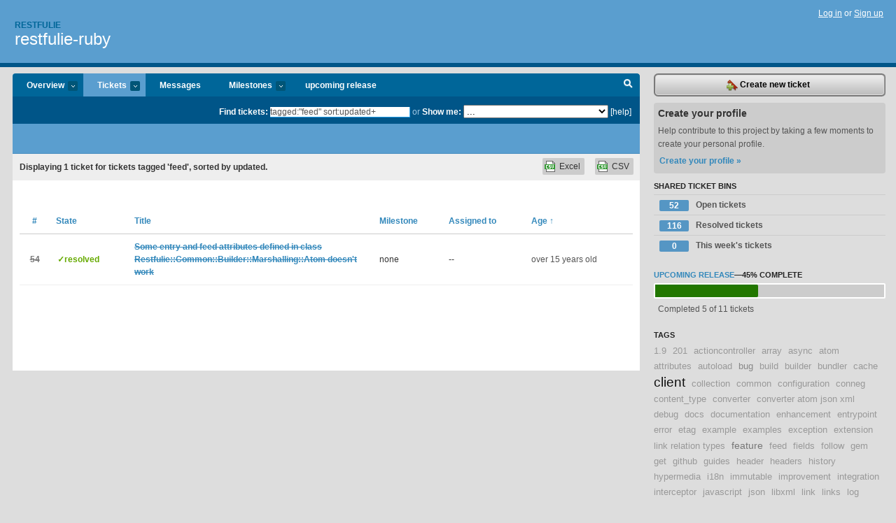

--- FILE ---
content_type: text/html; charset=utf-8
request_url: https://restfulie.lighthouseapp.com/projects/49615-restfulie/tickets/bins?q=tagged%3A%22feed%22+sort%3Aupdated%2B
body_size: 7448
content:
<!DOCTYPE html PUBLIC "-//W3C//DTD XHTML 1.0 Transitional//EN"
	"http://www.w3.org/TR/xhtml1/DTD/xhtml1-transitional.dtd">
<html xmlns="http://www.w3.org/1999/xhtml" xml:lang="en" lang="en">
<head>
  <script type="text/javascript" charset="utf-8">document.getElementsByTagName('html')[0].className = 'csshidden';</script>
  <meta http-equiv="Content-type" content="text/html; charset=utf-8" />
  <meta name="csrf-param" content="authenticity_token"/>
<meta name="csrf-token" content="42c68ff653720b3421c18441884c667a5df2de5988773e34aed6a54e0754c111"/>
  <title>Tickets - restfulie-ruby - restfulie</title>
  <link rel="shortcut icon" href="/images/lh2/app/favicon.gif" type="image/gif" />

  <link href="&#47;stylesheets&#47;all.css?1695795671" media="screen" rel="stylesheet" type="text/css" />

  <script src="/javascripts/all.js?1695795671" type="text/javascript"></script>
  <script src="/javascripts/lh2/application.js?1695795671" type="text/javascript"></script>

  <script src="/javascripts/code.js?1695795671" type="text/javascript"></script>

  
  <style type="text/css">
    
  </style>
  <!--[if lt IE 7]>
    <link href="&#47;stylesheets&#47;lh2&#47;curb-stomp.css?1695795671" media="screen" rel="stylesheet" type="text/css" />
  <![endif]-->
  <!--[if IE 7]>
    <link href="&#47;stylesheets&#47;lh2&#47;ie7.css?1695795671" media="screen" rel="stylesheet" type="text/css" />
  <![endif]-->
  <link href="&#47;stylesheets&#47;lh2&#47;print.css?1695795671" media="print" rel="stylesheet" type="text/css" />
  <script type="text/javascript" charset="utf-8">
    if(typeof Lighthouse == 'undefined')
      var Lighthouse = {};

      Lighthouse.authenticityToken = '42c68ff653720b3421c18441884c667a5df2de5988773e34aed6a54e0754c111';
  </script>

    
    <link href="https://restfulie.lighthouseapp.com/projects/49615-restfulie/events.atom" rel="alternate" title="restfulie-ruby events" type="application/atom+xml" />
  
  <script type="text/javascript" charset="utf-8">
    document.observe('dom:loaded', function() {
      Lighthouse.init();
      var flashNotice = "";
      var flashError  = "";
      if(flashNotice) Flash.notice(flashNotice, true);
      if(flashError)  Flash.errors(flashError, true);
      
    });
   
  </script>
</head>
<body class="webkit tickets-index">
  <!-- container -->
  <div id="container">
    <!-- header -->
    <div id="header" class="clear">
      <ul id="sec-nav">
      </ul>
      <div id="titles">
        <h1>
            <strong id="account-name"><a href="/">Restfulie</a></strong>
            <a href="/projects/49615-restfulie" class="pname">restfulie-ruby</a>
        </h1>
      </div>
        <span class="signin">
          <a href="https://lighthouseapp.com/login?to=https%3A%2F%2Frestfulie.lighthouseapp.com%2Fprojects%2F49615-restfulie%2Ftickets%2Fbins%3Fq%3Dtagged%253A%2522feed%2522%2Bsort%253Aupdated%252B">Log in</a> or
          <a href="/users/new?to=https%3A%2F%2Frestfulie.lighthouseapp.com%2Fprojects%2F49615-restfulie%2Ftickets%2Fbins%3Fq%3Dtagged%253A%2522feed%2522%2Bsort%253Aupdated%252B">Sign up</a>
        </span>
    </div>
    <!-- /header -->

    <!-- content -->
    <div id="content">
      
      <!-- main -->
      <div id="main">
        <div id="project-nav">
          <ul>

                <li  class="submenu-tab" id="t-proj">
          <a href="/projects/49615-restfulie/overview" title="Overview for the restfulie-ruby project">Overview <em>more</em></a>
            <ul class="submenu" style="display:none">
                <li><a href="/projects/52165-restfulie-c">restfulie-c#</a></li>
                <li><a href="/projects/53854-restfulie-javascript">restfulie-javascript</a></li>
                <li><a href="/projects/62572-restfulie-py">restfulie-py</a></li>
                <li><a href="/projects/53571-restfulie-python">restfulie-python</a></li>
                <li><a href="/projects/49615-restfulie">restfulie-ruby</a></li>
            </ul>
                </li>
              <li class="submenu-tab selected" id="t-menu">
              <a href="/projects/49615-restfulie/tickets">Tickets <em>more</em></a>
                <ul class="submenu wbadges" style="display:none">
                  <li class="bin shared" id="menu_ticket_bin_132995">
<a href="/projects/49615-restfulie/tickets/bins/132995" title="Query: state:open">                      <span class="badge">52</span>
                      Open tickets
</a>                  </li>
                  <li class="bin shared" id="menu_ticket_bin_132996">
<a href="/projects/49615-restfulie/tickets/bins/132996" title="Query: state:resolved">                      <span class="badge">116</span>
                      Resolved tickets
</a>                  </li>
                  <li class="bin shared" id="menu_ticket_bin_132997">
<a href="/projects/49615-restfulie/tickets/bins/132997" title="Query: created:&#39;this week&#39;">                      <span class="badge">0</span>
                      This week&#39;s tickets
</a>                  </li>
                    <li><a href="/projects/49615-restfulie/tickets?q=all">All tickets</a></li>
                    <li><a href="/projects/49615-restfulie/tickets?q=created%3Atoday">Today&#39;s tickets</a></li>
                    <li><a href="/projects/49615-restfulie/tickets?q=watched%3Ame">Tickets I&#39;m watching</a></li>
                    <li><a href="/projects/49615-restfulie/tickets?q=responsible%3Ame">Assigned to me</a></li>
                    <li><a href="/projects/49615-restfulie/tickets?q=reported_by%3Ame">Reported by me</a></li>
                    <li><a href="/projects/49615-restfulie/tickets?q=state%3Aopen">Open tickets</a></li>
                    <li><a href="/projects/49615-restfulie/tickets?q=state%3Aclosed">Closed tickets</a></li>
                    <li><a href="/projects/49615-restfulie/tickets?q=responsible%3A%27anderson_leite%27">anderson_leite's tickets</a></li>
                    <li><a href="/projects/49615-restfulie/tickets?q=responsible%3A%27Caike+Souza%27">Caike Souza's tickets</a></li>
                    <li><a href="/projects/49615-restfulie/tickets?q=responsible%3A%27Carlos+Mendon%C3%A7a%27">Carlos Mendonça's tickets</a></li>
                    <li><a href="/projects/49615-restfulie/tickets?q=responsible%3A%27Cau%C3%AA+Guerra%27">Cauê Guerra's tickets</a></li>
                    <li><a href="/projects/49615-restfulie/tickets?q=responsible%3A%27Cipriani%27">Cipriani's tickets</a></li>
                    <li><a href="/projects/49615-restfulie/tickets?q=responsible%3A%27davidpaniz%27">davidpaniz's tickets</a></li>
                    <li><a href="/projects/49615-restfulie/tickets?q=responsible%3A%27Fabio+Akita%27">Fabio Akita's tickets</a></li>
                    <li><a href="/projects/49615-restfulie/tickets?q=responsible%3A%27George+Guimar%C3%A3es%27">George Guimarães's tickets</a></li>
                    <li><a href="/projects/49615-restfulie/tickets?q=responsible%3A%27Guilherme+Silveira%27">Guilherme Silveira's tickets</a></li>
                    <li><a href="/projects/49615-restfulie/tickets?q=responsible%3A%27pahagon%27">pahagon's tickets</a></li>
                    <li><a href="/projects/49615-restfulie/tickets?q=responsible%3A%27qmx%27">qmx's tickets</a></li>
                    <li><a href="/projects/49615-restfulie/tickets?q=responsible%3A%27rhaiger%27">rhaiger's tickets</a></li>
                    <li><a href="/projects/49615-restfulie/tickets?q=responsible%3A%27tomasdestefi+%28at+gmail%29%27">tomasdestefi (at gmail)'s tickets</a></li>
                    <li><a href="/projects/49615-restfulie/tickets?q=responsible%3A%27zagari+%28at+gmail%29%27">zagari (at gmail)'s tickets</a></li>
                    <li><a href="/projects/49615-restfulie/tickets?q=responsible%3A%27%C3%89verton+Ribeiro%27">Éverton Ribeiro's tickets</a></li>
                </ul>
              </li>
              <li><a href="/projects/49615-restfulie/messages">Messages</a></li>
              <li class="submenu-tab" id="t-milestone">
                <a href="/projects/49615-restfulie/milestones/all">Milestones <em>more</em></a>
                <ul class="submenu wbadges" style="display:none">
                  <li>
<a href="/projects/49615-restfulie/milestones/100026-upcoming-release">                      <span class="badge">6</span>
                      upcoming release
</a>                  </li>
                </ul>
              </li>

            <li>
                <a href="/projects/49615-restfulie/milestones/current">upcoming release</a>
            </li>
            <li id="quick-search"><a href="#" onclick="$('quick-search-bar').toggle(); $('q').focus(); return false">Search</a></li>
          </ul>
        </div>

        <div id="quick-search-bar" style="">
<form action="/projects/49615-restfulie/tickets" id="search-form" method="get">            <label for="q">Find tickets:</label> <input type="search" id="q" name="q" value="tagged:&quot;feed&quot; sort:updated+" />
              or <label>Show me:</label> <select id="filter" name="filter"><option value="">...</option>
<option value="all">All tickets</option>
<option value="created:today">Today&#39;s tickets</option>
<option value="watched:me">Tickets I&#39;m watching</option>
<option value="responsible:me">Assigned to me</option>
<option value="reported_by:me">Reported by me</option>
<option value="state:open">Open tickets</option>
<option value="state:closed">Closed tickets</option>
<option value="responsible:&#39;anderson_leite&#39;">anderson_leite's tickets</option>
<option value="responsible:&#39;Caike Souza&#39;">Caike Souza's tickets</option>
<option value="responsible:&#39;Carlos Mendonça&#39;">Carlos Mendonça's tickets</option>
<option value="responsible:&#39;Cauê Guerra&#39;">Cauê Guerra's tickets</option>
<option value="responsible:&#39;Cipriani&#39;">Cipriani's tickets</option>
<option value="responsible:&#39;davidpaniz&#39;">davidpaniz's tickets</option>
<option value="responsible:&#39;Fabio Akita&#39;">Fabio Akita's tickets</option>
<option value="responsible:&#39;George Guimarães&#39;">George Guimarães's tickets</option>
<option value="responsible:&#39;Guilherme Silveira&#39;">Guilherme Silveira's tickets</option>
<option value="responsible:&#39;pahagon&#39;">pahagon's tickets</option>
<option value="responsible:&#39;qmx&#39;">qmx's tickets</option>
<option value="responsible:&#39;rhaiger&#39;">rhaiger's tickets</option>
<option value="responsible:&#39;tomasdestefi (at gmail)&#39;">tomasdestefi (at gmail)'s tickets</option>
<option value="responsible:&#39;zagari (at gmail)&#39;">zagari (at gmail)'s tickets</option>
<option value="responsible:&#39;Éverton Ribeiro&#39;">Éverton Ribeiro's tickets</option></select>

            <a href="#search-help" id="search-help-trigger">[help]</a>
            <div id="search-help" style="display:none">
              <div class="popup">
                <h3>Keyword searching</h3>
<div class="popup-content">
  <table class="help-tbl" cellspacing="0" cellpadding="0">
    <tr>
      <th>Type</th>
      <th>To find</th>
    </tr>
    <tr>
      <td class="query">responsible:me</td>
      <td>tickets assigned to you</td>
    </tr>
    <tr>
      <td class="query">tagged:"@high"</td>
      <td>tickets tagged @high</td>
    </tr>
    <tr>
      <td class="query">milestone:next</td>
      <td>tickets in the upcoming milestone</td>
    </tr>
    <tr>
      <td class="query">state:invalid</td>
      <td>tickets with the state invalid</td>
    </tr>
    <tr>
      <td class="query">created:"last week"</td>
      <td>tickets created last week</td>
    </tr>
    <tr>
      <td class="query">sort:number, importance, updated</td>
      <td>tickets sorted by #, importance or updated</td>
    </tr>
    <tr>
      <td colspan="2">Combine keywords for powerful searching.</td>
    </tr>
    <tr class="plinks">
      <td colspan="2"><a href="http://help.lighthouseapp.com/faqs/getting-started/how-do-i-search-for-tickets?sso=">Use advanced searching &raquo;</a></td>
    </tr>
  </table>
</div>
              </div>
            </div>
</form>        </div>

        <div id="action-nav">
          <ul class="clear">
            


          </ul>
        </div>

        <div id="flashes">
          <div id="flash-errors" style="display:none"></div>
          <div id="flash-notice" style="display:none"></div>
        </div>
        <div id="page-top">
          

        </div>
        <div id="main-content" class="clear">
          



  <div class="sentence">
    <div id="search-sentence">Displaying <b>1</b> ticket for tickets tagged &#39;feed&#39;, sorted by updated.</div>
    <a class="csv" href="/projects/49615-restfulie/tickets.csv?limit=200&amp;q=tagged%3A%22feed%22+sort%3Aupdated%2B">CSV</a>
    <a class="csv excel" href="/projects/49615-restfulie/tickets.csv?excel=1&amp;limit=200&amp;q=tagged%3A%22feed%22+sort%3Aupdated%2B">Excel</a>
  </div>

<form action="/projects/49615-restfulie/tickets/bulk_edit" class="bulk-form" method="post"><div style="margin:0;padding:0;display:inline"><input name="authenticity_token" type="hidden" value="42c68ff653720b3421c18441884c667a5df2de5988773e34aed6a54e0754c111" /></div>    

    

<div id="ticket-list-wrapper" class="data-list hidden">
  <table cellspacing="0" cellpadding="0"  class="data issues">
    <thead>
      <tr>
        <th class="bulk_check_header"><input type="checkbox" id="edit-all-toggle" /></th>
        <th class="hfirst" style="width:25px;text-align:center"><a href="/projects/49615-restfulie/tickets/bins?q=tagged%3A%22feed%22+sort%3Anumber" class="">#</a></th>
        <th><a href="/projects/49615-restfulie/tickets/bins?q=tagged%3A%22feed%22+sort%3Astate" class="">State</a></th>
        <th><a href="/projects/49615-restfulie/tickets/bins?q=tagged%3A%22feed%22+sort%3Atitle" class="">Title</a></th>
        <th>
            <a href="/projects/49615-restfulie/tickets/bins?q=tagged%3A%22feed%22+sort%3Amilestone" class="">Milestone</a>
        </th>
        <th><a href="/projects/49615-restfulie/tickets/bins?q=tagged%3A%22feed%22+sort%3Aresponsible" class="">Assigned to</a></th>
        <th class="hlast">
          <a href="/projects/49615-restfulie/tickets/bins?q=tagged%3A%22feed%22+sort%3Aupdated-" class="sorted">Age <span class='asc'>&uarr;</span></a>
        </th>
      </tr>
    </thead>
    <tbody id="open-tickets">
      <tr title="Restfulie must implement all attributes already defined in atom.rb file :

@@@
  ATOM_ATTRIBUTES = [
    :title, :id, :updated, # Required
    :author, :links, # Recommended
    :category, :contributor, :rights # Optional
  ]
  
  ATOM_ATTRIBUTES_ENTRY = ATOM_ATTRIBUTES + [
    :content, :summary, # Required
    :published, :source # Optional
  ]
  
  ATOM_ATTRIBUTES_FEED = ATOM_ATTRIBUTES + [
    :generator, :icon, :logo, :subtitle # Optional
  ]
@@@

Some attributes that doesn&#39;t work: author and category. I don&#39;t know if the others attributes are working." id="ticket-54">
        <td class="bulk_checkbox"><input class="edit-flag" id="edit_ticket_1653584" name="edit_ticket[]" type="checkbox" value="54" /></td>
        <td class="tnum" style="text-align:center"><a href="https://restfulie.lighthouseapp.com/projects/49615/tickets/54-some-entry-and-feed-attributes-defined-in-class-restfuliecommonbuildermarshallingatom-doesnt-work"><s>54</s></a></td>
        <td class="ttstate"><span class="tstate" style="color:#66AA00">&#10003;resolved</span></td>
        <td class="issue st-resolved"><a href="https://restfulie.lighthouseapp.com/projects/49615/tickets/54-some-entry-and-feed-attributes-defined-in-class-restfuliecommonbuildermarshallingatom-doesnt-work"><s>Some entry and feed attributes defined in class Restfulie::Common::Builder::Marshalling::Atom  doesn&#39;t work</s></a></td>
        <td>none</td>
        <td>--</td>
        <td class="date">over 15 years old</td>
      </tr>
    </tbody>
  </table>
</div>


</form>

        </div>
      </div>
      <!-- /main -->

      <!-- sidebar -->
      <div id="sbar">
                <span class="sbar-btn">
<a href="/projects/49615-restfulie/tickets/new">                    <img alt="New-ticket" src="/images/lh2/app/icons/new-ticket.png?1695795671" />
                    Create new ticket
</a>                </span>
          
<div class="attention">
  <h3>Create your profile</h3>
  <p>Help contribute to this project by taking a few moments to create your personal profile.  <a href="/users/new?to=%2Fprojects%2F49615-restfulie%2Ftickets%2Fbins%3Fq%3Dtagged%253A%2522feed%2522%2Bsort%253Aupdated%252B" class="abutton">Create your profile »</a>
  </p>
</div>


            <div class="sblock bin-block" id="private-bin-block" style="display:none">
</div>

            <div class="sblock bin-block" id="shared-bin-block" >
  <h3>Shared Ticket Bins <a href="#sortbin" id="shared-bin-sorter" style="display:none">(Sort)</a></h3>
  <ul class="stacked wbadges sortable" id="shared-ticket-bins">
    <li class="bin shared" id="list_ticket_bin_132995" >
      <span class="handle-wrapper">
        <span class="handle" style="display:none">&#x2193;&#x2191; drag</span>
      </span>
<a href="/projects/49615-restfulie/tickets/bins/132995" title="Query: state:open">        <span class="badge">52</span>
        Open tickets
</a>    </li>
    <li class="bin shared" id="list_ticket_bin_132996" >
      <span class="handle-wrapper">
        <span class="handle" style="display:none">&#x2193;&#x2191; drag</span>
      </span>
<a href="/projects/49615-restfulie/tickets/bins/132996" title="Query: state:resolved">        <span class="badge">116</span>
        Resolved tickets
</a>    </li>
    <li class="bin shared" id="list_ticket_bin_132997" >
      <span class="handle-wrapper">
        <span class="handle" style="display:none">&#x2193;&#x2191; drag</span>
      </span>
<a href="/projects/49615-restfulie/tickets/bins/132997" title="Query: created:&#39;this week&#39;">        <span class="badge">0</span>
        This week&#39;s tickets
</a>    </li>
  </ul>
</div>


          
  
<div class="sblock">
  <h3><a href="https://restfulie.lighthouseapp.com/projects/49615/milestones/100026-upcoming-release">upcoming release</a>&mdash;<strong>45%</strong> complete</h3>
  <div class="pbar-container">
    <div id="pbar" style="width:45%">&nbsp;</div>
  </div>
  <p>Completed 5 of 11 tickets</p>
</div>

    
<div class="sblock">
  <h3>Tags</h3>
    <div class="taglist">
      <a href="https://restfulie.lighthouseapp.com/projects/49615-restfulie/tickets?q=tagged%3A%221.9%22" class="size0" rel="tag" title="1.9">1.9</a>
      <a href="https://restfulie.lighthouseapp.com/projects/49615-restfulie/tickets?q=tagged%3A%22201%22" class="size0" rel="tag" title="201">201</a>
      <a href="https://restfulie.lighthouseapp.com/projects/49615-restfulie/tickets?q=tagged%3A%22actioncontroller%22" class="size0" rel="tag" title="actioncontroller">actioncontroller</a>
      <a href="https://restfulie.lighthouseapp.com/projects/49615-restfulie/tickets?q=tagged%3A%22array%22" class="size0" rel="tag" title="array">array</a>
      <a href="https://restfulie.lighthouseapp.com/projects/49615-restfulie/tickets?q=tagged%3A%22async%22" class="size0" rel="tag" title="async">async</a>
      <a href="https://restfulie.lighthouseapp.com/projects/49615-restfulie/tickets?q=tagged%3A%22atom%22" class="size0" rel="tag" title="atom">atom</a>
      <a href="https://restfulie.lighthouseapp.com/projects/49615-restfulie/tickets?q=tagged%3A%22attributes%22" class="size0" rel="tag" title="attributes">attributes</a>
      <a href="https://restfulie.lighthouseapp.com/projects/49615-restfulie/tickets?q=tagged%3A%22autoload%22" class="size0" rel="tag" title="autoload">autoload</a>
      <a href="https://restfulie.lighthouseapp.com/projects/49615-restfulie/tickets?q=tagged%3A%22bug%22" class="size1" rel="tag" title="bug">bug</a>
      <a href="https://restfulie.lighthouseapp.com/projects/49615-restfulie/tickets?q=tagged%3A%22build%22" class="size0" rel="tag" title="build">build</a>
      <a href="https://restfulie.lighthouseapp.com/projects/49615-restfulie/tickets?q=tagged%3A%22builder%22" class="size0" rel="tag" title="builder">builder</a>
      <a href="https://restfulie.lighthouseapp.com/projects/49615-restfulie/tickets?q=tagged%3A%22bundler%22" class="size0" rel="tag" title="bundler">bundler</a>
      <a href="https://restfulie.lighthouseapp.com/projects/49615-restfulie/tickets?q=tagged%3A%22cache%22" class="size0" rel="tag" title="cache">cache</a>
      <a href="https://restfulie.lighthouseapp.com/projects/49615-restfulie/tickets?q=tagged%3A%22client%22" class="size6" rel="tag" title="client">client</a>
      <a href="https://restfulie.lighthouseapp.com/projects/49615-restfulie/tickets?q=tagged%3A%22collection%22" class="size0" rel="tag" title="collection">collection</a>
      <a href="https://restfulie.lighthouseapp.com/projects/49615-restfulie/tickets?q=tagged%3A%22common%22" class="size0" rel="tag" title="common">common</a>
      <a href="https://restfulie.lighthouseapp.com/projects/49615-restfulie/tickets?q=tagged%3A%22configuration%22" class="size0" rel="tag" title="configuration">configuration</a>
      <a href="https://restfulie.lighthouseapp.com/projects/49615-restfulie/tickets?q=tagged%3A%22conneg%22" class="size0" rel="tag" title="conneg">conneg</a>
      <a href="https://restfulie.lighthouseapp.com/projects/49615-restfulie/tickets?q=tagged%3A%22content_type%22" class="size0" rel="tag" title="content_type">content_type</a>
      <a href="https://restfulie.lighthouseapp.com/projects/49615-restfulie/tickets?q=tagged%3A%22converter%22" class="size0" rel="tag" title="converter">converter</a>
      <a href="https://restfulie.lighthouseapp.com/projects/49615-restfulie/tickets?q=tagged%3A%22converter+atom+json+xml%22" class="size0" rel="tag" title="converter atom json xml">converter atom json xml</a>
      <a href="https://restfulie.lighthouseapp.com/projects/49615-restfulie/tickets?q=tagged%3A%22debug%22" class="size0" rel="tag" title="debug">debug</a>
      <a href="https://restfulie.lighthouseapp.com/projects/49615-restfulie/tickets?q=tagged%3A%22docs%22" class="size0" rel="tag" title="docs">docs</a>
      <a href="https://restfulie.lighthouseapp.com/projects/49615-restfulie/tickets?q=tagged%3A%22documentation%22" class="size0" rel="tag" title="documentation">documentation</a>
      <a href="https://restfulie.lighthouseapp.com/projects/49615-restfulie/tickets?q=tagged%3A%22enhancement%22" class="size0" rel="tag" title="enhancement">enhancement</a>
      <a href="https://restfulie.lighthouseapp.com/projects/49615-restfulie/tickets?q=tagged%3A%22entrypoint%22" class="size0" rel="tag" title="entrypoint">entrypoint</a>
      <a href="https://restfulie.lighthouseapp.com/projects/49615-restfulie/tickets?q=tagged%3A%22error%22" class="size0" rel="tag" title="error">error</a>
      <a href="https://restfulie.lighthouseapp.com/projects/49615-restfulie/tickets?q=tagged%3A%22etag%22" class="size0" rel="tag" title="etag">etag</a>
      <a href="https://restfulie.lighthouseapp.com/projects/49615-restfulie/tickets?q=tagged%3A%22example%22" class="size0" rel="tag" title="example">example</a>
      <a href="https://restfulie.lighthouseapp.com/projects/49615-restfulie/tickets?q=tagged%3A%22examples%22" class="size0" rel="tag" title="examples">examples</a>
      <a href="https://restfulie.lighthouseapp.com/projects/49615-restfulie/tickets?q=tagged%3A%22exception%22" class="size0" rel="tag" title="exception">exception</a>
      <a href="https://restfulie.lighthouseapp.com/projects/49615-restfulie/tickets?q=tagged%3A%22extension+link+relation+types%22" class="size0" rel="tag" title="extension link relation types">extension link relation types</a>
      <a href="https://restfulie.lighthouseapp.com/projects/49615-restfulie/tickets?q=tagged%3A%22feature%22" class="size2" rel="tag" title="feature">feature</a>
      <a href="https://restfulie.lighthouseapp.com/projects/49615-restfulie/tickets?q=tagged%3A%22feed%22" class="size0" rel="tag" title="feed">feed</a>
      <a href="https://restfulie.lighthouseapp.com/projects/49615-restfulie/tickets?q=tagged%3A%22fields%22" class="size0" rel="tag" title="fields">fields</a>
      <a href="https://restfulie.lighthouseapp.com/projects/49615-restfulie/tickets?q=tagged%3A%22follow%22" class="size0" rel="tag" title="follow">follow</a>
      <a href="https://restfulie.lighthouseapp.com/projects/49615-restfulie/tickets?q=tagged%3A%22gem%22" class="size0" rel="tag" title="gem">gem</a>
      <a href="https://restfulie.lighthouseapp.com/projects/49615-restfulie/tickets?q=tagged%3A%22get%22" class="size0" rel="tag" title="get">get</a>
      <a href="https://restfulie.lighthouseapp.com/projects/49615-restfulie/tickets?q=tagged%3A%22github%22" class="size0" rel="tag" title="github">github</a>
      <a href="https://restfulie.lighthouseapp.com/projects/49615-restfulie/tickets?q=tagged%3A%22guides%22" class="size0" rel="tag" title="guides">guides</a>
      <a href="https://restfulie.lighthouseapp.com/projects/49615-restfulie/tickets?q=tagged%3A%22header%22" class="size0" rel="tag" title="header">header</a>
      <a href="https://restfulie.lighthouseapp.com/projects/49615-restfulie/tickets?q=tagged%3A%22headers%22" class="size0" rel="tag" title="headers">headers</a>
      <a href="https://restfulie.lighthouseapp.com/projects/49615-restfulie/tickets?q=tagged%3A%22history%22" class="size0" rel="tag" title="history">history</a>
      <a href="https://restfulie.lighthouseapp.com/projects/49615-restfulie/tickets?q=tagged%3A%22hypermedia%22" class="size0" rel="tag" title="hypermedia">hypermedia</a>
      <a href="https://restfulie.lighthouseapp.com/projects/49615-restfulie/tickets?q=tagged%3A%22i18n%22" class="size0" rel="tag" title="i18n">i18n</a>
      <a href="https://restfulie.lighthouseapp.com/projects/49615-restfulie/tickets?q=tagged%3A%22immutable%22" class="size0" rel="tag" title="immutable">immutable</a>
      <a href="https://restfulie.lighthouseapp.com/projects/49615-restfulie/tickets?q=tagged%3A%22improvement%22" class="size0" rel="tag" title="improvement">improvement</a>
      <a href="https://restfulie.lighthouseapp.com/projects/49615-restfulie/tickets?q=tagged%3A%22integration%22" class="size0" rel="tag" title="integration">integration</a>
      <a href="https://restfulie.lighthouseapp.com/projects/49615-restfulie/tickets?q=tagged%3A%22interceptor%22" class="size0" rel="tag" title="interceptor">interceptor</a>
      <a href="https://restfulie.lighthouseapp.com/projects/49615-restfulie/tickets?q=tagged%3A%22javascript%22" class="size0" rel="tag" title="javascript">javascript</a>
      <a href="https://restfulie.lighthouseapp.com/projects/49615-restfulie/tickets?q=tagged%3A%22json%22" class="size0" rel="tag" title="json">json</a>
      <a href="https://restfulie.lighthouseapp.com/projects/49615-restfulie/tickets?q=tagged%3A%22libxml%22" class="size0" rel="tag" title="libxml">libxml</a>
      <a href="https://restfulie.lighthouseapp.com/projects/49615-restfulie/tickets?q=tagged%3A%22link%22" class="size0" rel="tag" title="link">link</a>
      <a href="https://restfulie.lighthouseapp.com/projects/49615-restfulie/tickets?q=tagged%3A%22links%22" class="size0" rel="tag" title="links">links</a>
      <a href="https://restfulie.lighthouseapp.com/projects/49615-restfulie/tickets?q=tagged%3A%22log%22" class="size0" rel="tag" title="log">log</a>
      <a href="https://restfulie.lighthouseapp.com/projects/49615-restfulie/tickets?q=tagged%3A%22marshal%22" class="size0" rel="tag" title="marshal">marshal</a>
      <a href="https://restfulie.lighthouseapp.com/projects/49615-restfulie/tickets?q=tagged%3A%22marshall%22" class="size0" rel="tag" title="marshall">marshall</a>
      <a href="https://restfulie.lighthouseapp.com/projects/49615-restfulie/tickets?q=tagged%3A%22marshalling%22" class="size0" rel="tag" title="marshalling">marshalling</a>
      <a href="https://restfulie.lighthouseapp.com/projects/49615-restfulie/tickets?q=tagged%3A%22media+type%22" class="size0" rel="tag" title="media type">media type</a>
      <a href="https://restfulie.lighthouseapp.com/projects/49615-restfulie/tickets?q=tagged%3A%22mediatype%22" class="size0" rel="tag" title="mediatype">mediatype</a>
      <a href="https://restfulie.lighthouseapp.com/projects/49615-restfulie/tickets?q=tagged%3A%22microformat%22" class="size0" rel="tag" title="microformat">microformat</a>
      <a href="https://restfulie.lighthouseapp.com/projects/49615-restfulie/tickets?q=tagged%3A%22mikyung%22" class="size0" rel="tag" title="mikyung">mikyung</a>
      <a href="https://restfulie.lighthouseapp.com/projects/49615-restfulie/tickets?q=tagged%3A%22modularization%22" class="size0" rel="tag" title="modularization">modularization</a>
      <a href="https://restfulie.lighthouseapp.com/projects/49615-restfulie/tickets?q=tagged%3A%22module%22" class="size0" rel="tag" title="module">module</a>
      <a href="https://restfulie.lighthouseapp.com/projects/49615-restfulie/tickets?q=tagged%3A%22namespace%22" class="size0" rel="tag" title="namespace">namespace</a>
      <a href="https://restfulie.lighthouseapp.com/projects/49615-restfulie/tickets?q=tagged%3A%22negotiation%22" class="size0" rel="tag" title="negotiation">negotiation</a>
      <a href="https://restfulie.lighthouseapp.com/projects/49615-restfulie/tickets?q=tagged%3A%22negotitation%22" class="size0" rel="tag" title="negotitation">negotitation</a>
      <a href="https://restfulie.lighthouseapp.com/projects/49615-restfulie/tickets?q=tagged%3A%22nethttp%22" class="size0" rel="tag" title="nethttp">nethttp</a>
      <a href="https://restfulie.lighthouseapp.com/projects/49615-restfulie/tickets?q=tagged%3A%22old+code%22" class="size0" rel="tag" title="old code">old code</a>
      <a href="https://restfulie.lighthouseapp.com/projects/49615-restfulie/tickets?q=tagged%3A%22opensearch%22" class="size0" rel="tag" title="opensearch">opensearch</a>
      <a href="https://restfulie.lighthouseapp.com/projects/49615-restfulie/tickets?q=tagged%3A%22organization%22" class="size0" rel="tag" title="organization">organization</a>
      <a href="https://restfulie.lighthouseapp.com/projects/49615-restfulie/tickets?q=tagged%3A%22parallel%22" class="size0" rel="tag" title="parallel">parallel</a>
      <a href="https://restfulie.lighthouseapp.com/projects/49615-restfulie/tickets?q=tagged%3A%22parameters%22" class="size0" rel="tag" title="parameters">parameters</a>
      <a href="https://restfulie.lighthouseapp.com/projects/49615-restfulie/tickets?q=tagged%3A%22paramsparser%22" class="size0" rel="tag" title="paramsparser">paramsparser</a>
      <a href="https://restfulie.lighthouseapp.com/projects/49615-restfulie/tickets?q=tagged%3A%22parser%22" class="size0" rel="tag" title="parser">parser</a>
      <a href="https://restfulie.lighthouseapp.com/projects/49615-restfulie/tickets?q=tagged%3A%22patch%22" class="size0" rel="tag" title="patch">patch</a>
      <a href="https://restfulie.lighthouseapp.com/projects/49615-restfulie/tickets?q=tagged%3A%22post%22" class="size0" rel="tag" title="post">post</a>
      <a href="https://restfulie.lighthouseapp.com/projects/49615-restfulie/tickets?q=tagged%3A%22process%22" class="size0" rel="tag" title="process">process</a>
      <a href="https://restfulie.lighthouseapp.com/projects/49615-restfulie/tickets?q=tagged%3A%22put%22" class="size0" rel="tag" title="put">put</a>
      <a href="https://restfulie.lighthouseapp.com/projects/49615-restfulie/tickets?q=tagged%3A%22rack%22" class="size0" rel="tag" title="rack">rack</a>
      <a href="https://restfulie.lighthouseapp.com/projects/49615-restfulie/tickets?q=tagged%3A%22rails3%22" class="size0" rel="tag" title="rails3">rails3</a>
      <a href="https://restfulie.lighthouseapp.com/projects/49615-restfulie/tickets?q=tagged%3A%22rdf%22" class="size0" rel="tag" title="rdf">rdf</a>
      <a href="https://restfulie.lighthouseapp.com/projects/49615-restfulie/tickets?q=tagged%3A%22recipe%22" class="size0" rel="tag" title="recipe">recipe</a>
      <a href="https://restfulie.lighthouseapp.com/projects/49615-restfulie/tickets?q=tagged%3A%22redirect%22" class="size0" rel="tag" title="redirect">redirect</a>
      <a href="https://restfulie.lighthouseapp.com/projects/49615-restfulie/tickets?q=tagged%3A%22refactor%22" class="size0" rel="tag" title="refactor">refactor</a>
      <a href="https://restfulie.lighthouseapp.com/projects/49615-restfulie/tickets?q=tagged%3A%22refresh%22" class="size0" rel="tag" title="refresh">refresh</a>
      <a href="https://restfulie.lighthouseapp.com/projects/49615-restfulie/tickets?q=tagged%3A%22rel%22" class="size0" rel="tag" title="rel">rel</a>
      <a href="https://restfulie.lighthouseapp.com/projects/49615-restfulie/tickets?q=tagged%3A%22relation%22" class="size0" rel="tag" title="relation">relation</a>
      <a href="https://restfulie.lighthouseapp.com/projects/49615-restfulie/tickets?q=tagged%3A%22render%22" class="size0" rel="tag" title="render">render</a>
      <a href="https://restfulie.lighthouseapp.com/projects/49615-restfulie/tickets?q=tagged%3A%22representation%22" class="size0" rel="tag" title="representation">representation</a>
      <a href="https://restfulie.lighthouseapp.com/projects/49615-restfulie/tickets?q=tagged%3A%22requestfollow%22" class="size0" rel="tag" title="requestfollow">requestfollow</a>
      <a href="https://restfulie.lighthouseapp.com/projects/49615-restfulie/tickets?q=tagged%3A%22required%22" class="size0" rel="tag" title="required">required</a>
      <a href="https://restfulie.lighthouseapp.com/projects/49615-restfulie/tickets?q=tagged%3A%22responders%22" class="size0" rel="tag" title="responders">responders</a>
      <a href="https://restfulie.lighthouseapp.com/projects/49615-restfulie/tickets?q=tagged%3A%22respondie%22" class="size0" rel="tag" title="respondie">respondie</a>
      <a href="https://restfulie.lighthouseapp.com/projects/49615-restfulie/tickets?q=tagged%3A%22response%22" class="size0" rel="tag" title="response">response</a>
      <a href="https://restfulie.lighthouseapp.com/projects/49615-restfulie/tickets?q=tagged%3A%22rest+process%22" class="size0" rel="tag" title="rest process">rest process</a>
      <a href="https://restfulie.lighthouseapp.com/projects/49615-restfulie/tickets?q=tagged%3A%22restfulie%22" class="size0" rel="tag" title="restfulie">restfulie</a>
      <a href="https://restfulie.lighthouseapp.com/projects/49615-restfulie/tickets?q=tagged%3A%22result%22" class="size0" rel="tag" title="result">result</a>
      <a href="https://restfulie.lighthouseapp.com/projects/49615-restfulie/tickets?q=tagged%3A%22retry%22" class="size0" rel="tag" title="retry">retry</a>
      <a href="https://restfulie.lighthouseapp.com/projects/49615-restfulie/tickets?q=tagged%3A%22root%22" class="size0" rel="tag" title="root">root</a>
      <a href="https://restfulie.lighthouseapp.com/projects/49615-restfulie/tickets?q=tagged%3A%22root+element%22" class="size0" rel="tag" title="root element">root element</a>
      <a href="https://restfulie.lighthouseapp.com/projects/49615-restfulie/tickets?q=tagged%3A%22ruby%22" class="size0" rel="tag" title="ruby">ruby</a>
      <a href="https://restfulie.lighthouseapp.com/projects/49615-restfulie/tickets?q=tagged%3A%22scenarios%22" class="size0" rel="tag" title="scenarios">scenarios</a>
      <a href="https://restfulie.lighthouseapp.com/projects/49615-restfulie/tickets?q=tagged%3A%22self%22" class="size0" rel="tag" title="self">self</a>
      <a href="https://restfulie.lighthouseapp.com/projects/49615-restfulie/tickets?q=tagged%3A%22serializer%22" class="size0" rel="tag" title="serializer">serializer</a>
      <a href="https://restfulie.lighthouseapp.com/projects/49615-restfulie/tickets?q=tagged%3A%22server%22" class="size3" rel="tag" title="server">server</a>
      <a href="https://restfulie.lighthouseapp.com/projects/49615-restfulie/tickets?q=tagged%3A%22spec%22" class="size0" rel="tag" title="spec">spec</a>
      <a href="https://restfulie.lighthouseapp.com/projects/49615-restfulie/tickets?q=tagged%3A%22stack%22" class="size0" rel="tag" title="stack">stack</a>
      <a href="https://restfulie.lighthouseapp.com/projects/49615-restfulie/tickets?q=tagged%3A%22state+machine%22" class="size0" rel="tag" title="state machine">state machine</a>
      <a href="https://restfulie.lighthouseapp.com/projects/49615-restfulie/tickets?q=tagged%3A%22steps%22" class="size0" rel="tag" title="steps">steps</a>
      <a href="https://restfulie.lighthouseapp.com/projects/49615-restfulie/tickets?q=tagged%3A%22support%22" class="size0" rel="tag" title="support">support</a>
      <a href="https://restfulie.lighthouseapp.com/projects/49615-restfulie/tickets?q=tagged%3A%22test%22" class="size0" rel="tag" title="test">test</a>
      <a href="https://restfulie.lighthouseapp.com/projects/49615-restfulie/tickets?q=tagged%3A%22then%22" class="size0" rel="tag" title="then">then</a>
      <a href="https://restfulie.lighthouseapp.com/projects/49615-restfulie/tickets?q=tagged%3A%22throw+error%22" class="size0" rel="tag" title="throw error">throw error</a>
      <a href="https://restfulie.lighthouseapp.com/projects/49615-restfulie/tickets?q=tagged%3A%22tokamak%22" class="size0" rel="tag" title="tokamak">tokamak</a>
      <a href="https://restfulie.lighthouseapp.com/projects/49615-restfulie/tickets?q=tagged%3A%22trait%22" class="size0" rel="tag" title="trait">trait</a>
      <a href="https://restfulie.lighthouseapp.com/projects/49615-restfulie/tickets?q=tagged%3A%22unavailable%22" class="size0" rel="tag" title="unavailable">unavailable</a>
      <a href="https://restfulie.lighthouseapp.com/projects/49615-restfulie/tickets?q=tagged%3A%22unit%22" class="size0" rel="tag" title="unit">unit</a>
      <a href="https://restfulie.lighthouseapp.com/projects/49615-restfulie/tickets?q=tagged%3A%22unmarshal%22" class="size0" rel="tag" title="unmarshal">unmarshal</a>
      <a href="https://restfulie.lighthouseapp.com/projects/49615-restfulie/tickets?q=tagged%3A%22unmarshalling%22" class="size0" rel="tag" title="unmarshalling">unmarshalling</a>
      <a href="https://restfulie.lighthouseapp.com/projects/49615-restfulie/tickets?q=tagged%3A%22uri%22" class="size0" rel="tag" title="uri">uri</a>
      <a href="https://restfulie.lighthouseapp.com/projects/49615-restfulie/tickets?q=tagged%3A%22using%22" class="size0" rel="tag" title="using">using</a>
      <a href="https://restfulie.lighthouseapp.com/projects/49615-restfulie/tickets?q=tagged%3A%22verb%22" class="size0" rel="tag" title="verb">verb</a>
      <a href="https://restfulie.lighthouseapp.com/projects/49615-restfulie/tickets?q=tagged%3A%22view_helper%22" class="size0" rel="tag" title="view_helper">view_helper</a>
      <a href="https://restfulie.lighthouseapp.com/projects/49615-restfulie/tickets?q=tagged%3A%22xml%22" class="size0" rel="tag" title="xml">xml</a>
      <a href="https://restfulie.lighthouseapp.com/projects/49615-restfulie/tickets?q=tagged%3A%22xmlbase%22" class="size0" rel="tag" title="xmlbase">xmlbase</a>
    </div>
</div>


      </div>
      <!-- /sidebar -->
      
    </div>
    <!-- /content -->
    <!-- footer -->
    <div id="footer">
      <div id="footer-cnt">
        <ul id="ftr-links">
          <li id="entp"><a href="https://entp.com" title="The folks who built this">activereload/entp</a></li>
          <li><a href="http://blog.entp.com/" title="Read our stuff">Our blog</a></li>
          <li><a href="http://help.lighthouseapp.com/faqs?sso=" title="Frequently Asked Questions">FAQ</a></li>
          <li><a href="http://help.lighthouseapp.com/kb/api" title="Developer API documentation and examples">API</a></li>
          <li><a href="https://lighthouseapp.com/privacy" title="Privacy">Privacy</a></li>
          <li><a href="https://lighthouseapp.com/tos" title="Terms of service">Terms of service</a></li>
        </ul>
        <p>Copyright &copy; 2007-2026 <a href="https://entp.com">activereload/entp</a>
        </p>
      </div>
    </div>
    <!-- /footer -->
  </div>
  <!-- /container -->



<!-- Google Analytics -->
<script>
(function(i,s,o,g,r,a,m){i['GoogleAnalyticsObject']=r;i[r]=i[r]||function(){
(i[r].q=i[r].q||[]).push(arguments)},i[r].l=1*new Date();a=s.createElement(o),
m=s.getElementsByTagName(o)[0];a.async=1;a.src=g;m.parentNode.insertBefore(a,m)
})(window,document,'script','//www.google-analytics.com/analytics.js','ga');

ga('create', 'UA-1408278-2', 'auto');
ga('set',    'anonymizeIp', true)
ga('send',   'pageview');


</script>
<!-- End Google Analytics -->



</body>
</html>
